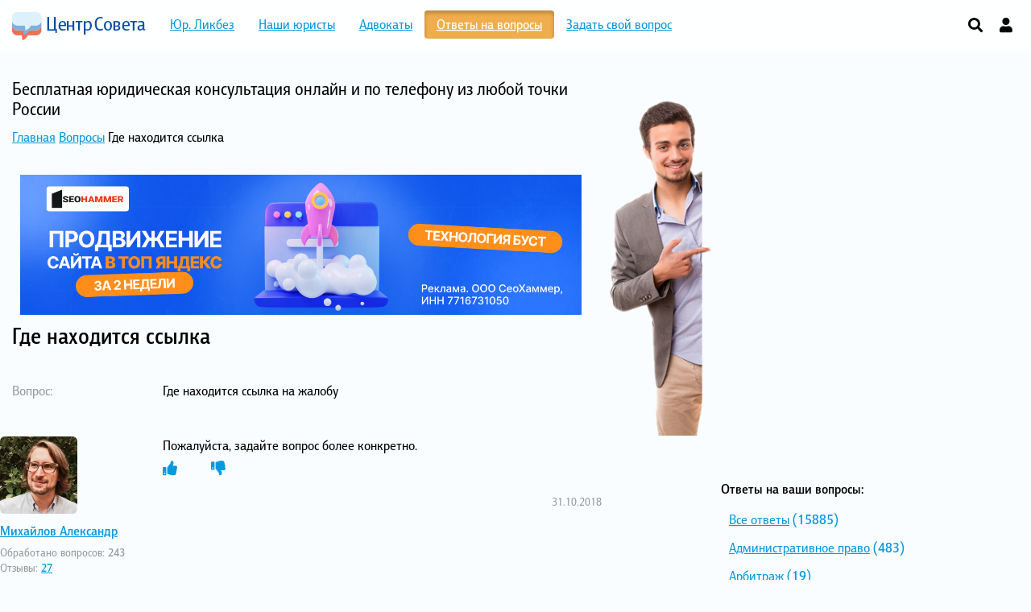

--- FILE ---
content_type: text/html
request_url: https://centersoveta.ru/questions/gde-nahoditsya-ssylka/
body_size: 12310
content:
<!DOCTYPE html>
<html lang="ru" dir="ltr"><!-- home -->

<head>

<script type="text/javascript" src="https://setmar.ru/imgs/js/jquery.js"></script>
<script type="text/javascript" src="https://setmar.ru/imgs/js/jquery.cycle2.js"></script>
<script type="text/javascript" src="https://setmar.ru/imgs/js/ealinkgo.js"></script>

  <meta charset="UTF-8">
  
  <title>Где находится ссылка  - Центр Совета</title>
  

	<!-- This site is optimized with the Yoast SEO plugin v16.2 - https://yoast.com/wordpress/plugins/seo/ -->
	
	<meta property="og:locale" content="ru_RU" />
	<meta property="og:type" content="article" />
	<meta property="og:title" content="Где находится ссылка  - Центр Совета" />
	<meta property="og:description" content="Где находится ссылка на жалобу" />
	<meta property="og:url" content="/questions/gde-nahoditsya-ssylka/" />
	<meta property="og:site_name" content="Центр Совета" />
	
	<!-- / Yoast SEO plugin. -->






		
		
	<link rel='stylesheet' id='wp-block-library-css'  href='/wp-includes/css/dist/block-library/style.min.css?ver=5.7.9' type='text/css' media='all' />
<link rel='stylesheet' id='cld-font-awesome-css'  href='/wp-content/plugins/comments-like-dislike/css/fontawesome/css/all.min.css?ver=1.1.2' type='text/css' media='all' />
<link rel='stylesheet' id='cld-frontend-css'  href='/wp-content/plugins/comments-like-dislike/css/cld-frontend.css?ver=1.1.2' type='text/css' media='all' />
<link rel='stylesheet' id='contact-form-7-css'  href='/wp-content/plugins/contact-form-7/includes/css/styles.css?ver=5.4.1' type='text/css' media='all' />
<script type='text/javascript' src='/wp-includes/js/jquery/jquery.min.js?ver=3.5.1' id='jquery-core-js'></script>
<script type='text/javascript' src='/wp-includes/js/jquery/jquery-migrate.min.js?ver=3.3.2' id='jquery-migrate-js'></script>
<script type='text/javascript' id='cld-frontend-js-extra'>
/* <![CDATA[ */
var cld_js_object = {"admin_ajax_url":"https:\/\/centersoveta.ru\/wp-admin\/admin-ajax.php","admin_ajax_nonce":"c107540de1"};
/* ]]> */
</script>
<script type='text/javascript' src='/wp-content/plugins/comments-like-dislike/js/cld-frontend.js?ver=1.1.2' id='cld-frontend-js'></script>

 




<style></style>  <style type="text/css">
    body.home {
      background: #fafdff url('/wp-content/uploads/2016/01/cropped-slide_centersoveta8.jpg') no-repeat center 0;
    }
  </style>
  <link rel="shortcut icon" href="/wp-content/themes/tips/favicon.png" />
<!-- Yandex.RTB -->
<script>window.yaContextCb=window.yaContextCb||[]</script>
<script src="https://yandex.ru/ads/system/context.js" async></script>

<link rel="stylesheet" type="text/css" href="https://setmar.ru/imgs/css/style.css">

</head>

<body class="questions-template-default single single-questions postid-72436">
	<div class="modal fade search-modal-lg" tabindex="-1" role="dialog" aria-hidden="true">
	  <div class="modal-dialog modal-lg">
		<div class="modal-content">
		  <div class="modal-header">
			<h5 class="modal-title">Поиск</h5>
			<button type="button" class="close" data-dismiss="modal" aria-label="Close">
			  <span aria-hidden="true">&times;</span>
			</button>
		  </div>
		  <div class="modal-body">
			<input class="tip-search-input form-control mr-sm-2" type="search" placeholder="Поиск" aria-label="Search">
			<div class="tip-search-card-output"></div>
		  </div>
		  <div class="modal-footer">
			<a href="/search"><button type="button" class="btn btn-primary">Расширенный поиск</button></a>
		  </div>
		</div>
	   </div>
	 </div>
	

  <nav id="navigation" class="navbar navbar-warning navbar-static-top navbar-expand-sm" role="navigation" style="padding-top: 9px;">
    <div class="container">
      <!-- Brand and toggle get grouped for better mobile display -->
      <div class="navbar-header">
        <button type="button" class="navbar-toggle" data-toggle="collapse" data-target="#bs-example-navbar-collapse-1">
          <span class="sr-only">Toggle navigation</span>
          <span class="icon-bar"></span>
          <span class="icon-bar"></span>
          <span class="icon-bar"></span>
        </button>
        <a class="navbar-brand" href="/">Центр Совета</a>
        
      </div>
      <!-- Collect the nav links, forms, and other content for toggling -->
      <div class="collapse navbar-collapse" id="bs-example-navbar-collapse-1">
        <ul id="menu-primary" class="nav navbar-nav text-center"><li id="menu-item-97" class="menu-item menu-item-type-taxonomy menu-item-object-category menu-item-97"><a href="/yurlikbez/"><span class="item-wrap">Юр. Ликбез</span></a></li>
<li id="menu-item-99" class="menu-item menu-item-type-post_type menu-item-object-page menu-item-99"><a href="/lawyers/"><span class="item-wrap">Наши юристы</span></a></li>
<li id="menu-item-1677" class="menu-item menu-item-type-post_type menu-item-object-page menu-item-1677"><a href="/advokaty/"><span class="item-wrap">Адвокаты</span></a></li>
<li id="menu-item-130" class="current-menu-item menu-item menu-item-type-questions menu-item-object-cpt-archive menu-item-130"><a href="/questions/"><span class="item-wrap">Ответы на вопросы</span></a></li>
<li id="menu-item-98" class="menu-item menu-item-type-post_type menu-item-object-page menu-item-98"><a href="/ask/"><span class="item-wrap">Задать свой вопрос</span></a></li>
</ul>        <ul class="nav navbar-nav navbar-right">
			<!-- Иконка поиска -->
			<li class="tip-menu-icon menu-item menu-item-type-post_type menu-item-object-page">
				<a href="/search" title="Поиск" class="text-center" ><span class="item-wrap">Поиск</span></a>
				<i class="fas fa-search" data-toggle="modal" data-target=".search-modal-lg" title="Поиск"></i>
			</li>
          			<!-- Иконка Профиля -->
			<li class="tip-menu-icon menu-item menu-item-type-post_type menu-item-object-page">
				<a href="/login" title="Регистрация и вход для юристов" class="text-center">
					<span class="item-wrap">Регистрация и вход для юристов</span>
					<i class="fas fa-user"></i>
				</a>
			</li>
          <!-- <li><a href="/login">Регистрация и вход для юристов</a></li> -->
                </ul>
      </div><!-- /.navbar-collapse -->
    </div><!-- /.container-fluid -->
  </nav>
 
	<div class="container">
		<div class="row">
			<div class="col-md-7">

				<h4 class="site-description">Бесплатная юридическая консультация онлайн и по телефону из любой точки России</h4>

				<span><span><a href="/">Главная</a>  <span><a href="/questions/">Вопросы</a>  <span class="breadcrumb_last" aria-current="page">Где находится ссылка</span></span></span></span>				
				


				<br><br>
<!-- Yandex.RTB R-A-2883679-1 -->
<div id="yandex_rtb_R-A-2883679-1"></div>
<script>window.yaContextCb.push(()=>{
	Ya.Context.AdvManager.render({
		"blockId": "R-A-2883679-1",
		"renderTo": "yandex_rtb_R-A-2883679-1"
	})
})
</script>

<div class="mainContent"><div id="content-ob" class="cycle-slideshow" data-cycle-auto-height="container" data-cycle-fx="scrollbar" data-cycle-timeout="90000" data-cycle-speed="1000" data-cycle-slides="li">
<ul>
<li>
<span class="linkgos" onclick="seaON('_www.seohammer.ru/?partnerid=250784')"><img src="https://setmar.ru/imgs/seohammer/640x160.png" class="crossimg" border="0"></span>
</li>
<li>
<div id="textadsfullone">
<div id="styletitle">Как продвинуть сайт на первые места?</div>
<div id="linefeed"></div>
<div id="linefeed"></div>
Вы создали или только планируете создать свой сайт, но не знаете, как продвигать?
Продвижение сайта – это не просто процесс, а целый комплекс мероприятий, 
направленных на увеличение его посещаемости и повышение его позиций в поисковых системах.
<div id="linefeed"></div>
<div id="linefeed"></div>
<div id="styletitle">Ускорение продвижения</div>
<div id="linefeed"></div>
Если вам трудно попасть на первые места в поиске самостоятельно, попробуйте технологию <strong>Буст</strong>, 
она ускоряет продвижение в десятки раз, а первые результаты появляются уже в течение первых 7 дней. 
Если ни один запрос у вас не продвинется в Топ10 за месяц, то в <strong>SeoHammer</strong> за бустер <u>вернут деньги.</u>
<div id="linefeed"></div>
<a class="butlinktwo" target="_blank" href="https://www.seohammer.ru/?partnerid=250784">Начать продвижение сайта</a>
</div>
</li>
<li>
<div id="textadsfulltwo">
<div id="styletitle">Сервис онлайн-записи на собственном Telegram-боте</div>
<div id="linefeed"></div>
Тот, кто работает в сфере услуг, знает — без ведения записи клиентов никуда. Мало того, что нужно видеть свое расписание, 
но и напоминать клиентам о визитах тоже. Нашли самый бюджетный и оптимальный вариант: <strong>сервис VisitTime.</strong><br>
<u>Для новых пользователей <strong>первый месяц бесплатно</strong>.</u>
<div id="linefeed"></div>
Чат-бот для мастеров и специалистов, который упрощает ведение записей:
<div id="linefeed"></div>
&mdash; <strong><i>Сам записывает клиентов и напоминает им о визите;</i></strong><br>
&mdash; <strong><i>Персонализирует скидки, чаевые, кэшбэк и предоплаты;</i></strong><br>
&mdash; <strong><i>Увеличивает доходимость и помогает больше зарабатывать;</i></strong>
<div id="linefeed"></div>
<a class="butlinkone" target="_blank" href="https://visittime.ru/?partner=1590">Начать пользоваться сервисом</a>
</div>
</li>
</ul>
</div>
															<div class="row post-72436 questions type-questions status-publish hentry" style="margin-bottom: 40px;">
            <div class="col-md-12">
              <h1 class="page-title" style="margin:0 0 40px;font-size: 30px; font-weight: bold;"><strong>Где находится ссылка</strong></h1>
              <div class="row">
                <div class="col-md-3 text-muted">Вопрос:</div>
                <div class="col-md-9">
                  <div class="entry-content">
                    <p>Где находится ссылка на жалобу</p>
                  </div>
                </div>
              </div>
            </div>
			    </div><!--/.post -->

                                
<!-- You can start editing here. -->

  <ul class="commentlist list-unstyled">
    
<li class="comment byuser comment-author-aleksandr-mihajlov even thread-even depth-1" id="comment-16991">
    <div class="row comment-body comment-16991" style="margin-bottom: 40px;">
    <div class="col-md-3 text-muted">
        <div class="row messageUserInfo" itemscope="itemscope" itemtype="http://data-vocabulary.org/Person">
          <div class="cols-sm-12">
                                    <img width="175" height="175" src="/wp-content/uploads/2016/11/sprosit-yurista-onlajn5-175x175.jpg" class="img-responsive img-rounded" alt="" loading="lazy" style="margin-bottom: 10px;max-width:96px;" srcset="/wp-content/uploads/2016/11/sprosit-yurista-onlajn5-175x175.jpg 175w, /wp-content/uploads/2016/11/sprosit-yurista-onlajn5.jpg 279w" sizes="(max-width: 175px) 100vw, 175px" />
            <p><a href="/author/aleksandr-mihajlov/"><strong>Михайлов Александр</strong></a></p>
            <p class="text-muted small">
              Обработано вопросов: <strong>243</strong><br />
              Отзывы: <a href="/author/aleksandr-mihajlov/#user-reviews"><strong>27</strong></a>
            </p>
          </div>
        </div>
    </div>
    <div class="col-md-9 message">
      <p>Пожалуйста, задайте вопрос более конкретно.</p><div class="cld-like-dislike-wrap cld-template-1">
    <div class="cld-like-wrap  cld-common-wrap">
    <a href="javascript:void(0)"
       class="cld-like-trigger cld-like-dislike-trigger "
       title="Нравится"
       data-comment-id=""
       data-trigger-type="like"
       data-restriction="ip"
       data-ip-check="0"
       data-user-check="1"

       >
                           <i class="fas fa-thumbs-up"></i>
                    </a>
    <span class="cld-like-count-wrap cld-count-wrap">    </span>
</div><div class="cld-dislike-wrap  cld-common-wrap">
    <a href="javascript:void(0)" class="cld-dislike-trigger cld-like-dislike-trigger " title="Не нравится" data-comment-id="" data-trigger-type="dislike" data-ip-check="0" data-restriction="ip" data-user-check="1">
                        <i class="fas fa-thumbs-down"></i>
                    </a>
    <span class="cld-dislike-count-wrap cld-count-wrap"></span>
</div></div>
    </div>
    <div class="commentTime small text-right text-muted">31.10.2018</small></div>
  </div>
</li><!-- #comment-## -->
  </ul>

<div id="respond" class="section">
    </div>
          
			  				  					</div><!--/.mainContent -->
				
				
				
    
        
			</div>

			<div class="col-md-5 sidebar">
				
<img src="/wp-content/themes/tips/images/q-bg_3.png" class="hidden-xs hidden-sm hidden-md" alt="" title="" style="float: left;margin-left: -30px;position: absolute;" />
<div style="height: 500px;"></div><!--/.panel form -->
<div class="row">
  <div class="col-sm-9 col-sm-offset-3">
    <aside class="widget widget-categories">
      <h5 class="widgettitle"><strong>Ответы на ваши вопросы:</strong></h5>
      <ul class="widget-content list-group list-unstyled">
      
      <!-- original commented code that brokes all the pages when posts_per_page query is set to -1, and when there more than about 5000 posts in the system -->
            
      
      
      <!-- here is new the great working replacement -->
            <li class="questions_category"><ul><li class="cat-item cat-item-all"><a href="/questions/">Все ответы</a> (15885)</li></ul><ul>	<li class="cat-item cat-item-2"><a href="/all_questions/administrativnoe-pravo/" title="Административное правонарушение это противоправное действие (или бездействие), за которое Кодексом об административных правонарушениях установлена административная ответственность. Чаще всего встречаются следующие административные правонарушения:

- безбилетный проезд;
- нецензурная брань;
- повреждение (или уничтожение) чужого имущества);
- оскорбительное поведение;
- появление в публичных местах в состоянии алкогольного или наркотического опьянения;
- неповиновение законному распоряжению сотрудника милиции при охране им общественного порядка.

Избежать ответственности за административное правонарушение можно с помощью своевременной юридической консультации и последующему грамотному обращению в правоохранительные органы. В разделе «Административное право» вы можете получить подробные консультации наших юристов по вопросам об административных правонарушениях, ответственности и наказаниях за такие правонарушениях.">Административное право</a> (483)
</li>
	<li class="cat-item cat-item-3"><a href="/all_questions/arbitrazh/" title="Арбитражные суды рассматривают следующие категории дел:

- налоговые споры;
- споры в банковской сфере;
- защита деловой репутации;
- земельные споры;
- дела о банкротстве;
- защита авторских прав;
- узаконивание самовольного строительства;
- возмещение вреда;
- обжалование неправомерных действий государственных органов.

В этом разделе сайта вы можете получить грамотную юридическую консультацию по вопросам, связанным с разногласиями юридических и физических лиц, а также индивидуальных предпринимателей, ведущих хозяйственную деятельность. ">Арбитраж</a> (19)
</li>
	<li class="cat-item cat-item-4"><a href="/all_questions/buhgalterskij-uchet/" title="Как известно, деятельность любой организации или индивидуального предпринимателя должна обязательно отображаться в бухгалтерской документации. Это непреложное правило делает ведение бухгалтерского учета обязательным даже для самой маленькой и скромной фирмы. Бухучет на предприятии может вести как главный бухгалтер, так и генеральный директор, или даже сторонняя организация.

Практически все организации время от времени сталкиваются со сложными вопросами бухгалтерского учета. Постоянно меняющееся законодательство, ошибки в ведении бухгалтерского учета, разработка документов — со всеми этими вопросами и проблемами поможет справиться консультация у опытного юриста. Юридическая консультация — залог правильного бухгалтерского учета, который поможет застраховать вашу организацию от непредвиденных проблем.">Бухгалтерский учет</a> (69)
</li>
	<li class="cat-item cat-item-5"><a href="/all_questions/voennoe-pravo/" title="Если вам нужна помощь по военному законодательству, то не стоит забывать, что военное право это отдельное направление юриспруденции, которое регулируется огромным количеством ведомственных документов и правовых актов, разобраться в которых и оказать грамотную помощь может только узкий специалист — военный юрист или адвокат.

Наши юристы всегда помогут вам и окажут все виды юридической помощи для военных, которые проходят службу в данное время или уже уволены в запас, а также для членов их семей.">Военное право</a> (90)
</li>
	<li class="cat-item cat-item-6"><a href="/all_questions/grazhdanskoe-pravo/" title="Несмотря на то, что российское гражданское право достаточно прозрачно и понятно, человеку без юридического образования достаточно трудно в нем разобраться без помощи специалиста. В какой обратиться суд? Какие для этого нужны документы? Как правильно составить исковое заявление? Ели вам нужен ответ на вопрос по гражданскому праву — обратитесь к нашим юристам и получите самую полную и грамотную консультацию.">Гражданское право</a> (373)
</li>
	<li class="cat-item cat-item-7"><a href="/all_questions/grazhdanstvo/" title="Каждый, кто хоть раз сталкивался с работой нашей миграционной службы знает, что для того чтобы получить вид на жительство в России, надо пройти множество инстанций, заполнить кипы анкет и заявлений и собрать тысячи справок. И все это надо сделать в пока ещё незнакомой стране с постоянно меняющимися нормами и законами… Как тут обойтись без помощи юристов?

У вас возникают проблемы с получение гражданства РФ? Не удается получить разрешение на жительство и работу? Не выдают загранпаспорт? На нашем сайте вы можете получить бесплатную юридическую консультацию по вопросам гражданства от лучших юристов России!

Задайте вопрос юристу онлайн и в течение 15 минут получите бесплатную консультацию миграционного юриста.">Гражданство</a> (126)
</li>
	<li class="cat-item cat-item-8"><a href="/all_questions/zashhita-prav-potrebitelej/" title="Как обменять бракованный товар? Как вернуть деньги за не оказанную услугу? Куда пожаловаться на хамство продавца? Ответы на эти и многие другие вопросы, которые интересуют любого потребителя, вы можете получить, задав вопрос онлайн юристу. Квалифицированная юридическая консультация может помочь вам отстоять свои интересы!">Защита прав потребителей</a> (1&nbsp;591)
</li>
	<li class="cat-item cat-item-9"><a href="/all_questions/intellektualnaya-sobstvennost/" title="- авторское право (интеллектуальные права на произведения науки, литературы и искусства);
- патентное право(права на изобретения, полезные модели и промышленные образцы);
- смежные права (права исполнителей и звукозаписывающих компаний на созданные ими музыкальные записи).

В современном мире интеллектуальная собственность является объектом противоправных действий также часто, как и любой другой вид собственности. В связи с тем, что защита прав интеллектуальной собственности – один из самых сложных институтов гражданского законодательства, поэтому за правовой защитой лучше обращаться к квалифицированным юристам, имеющим опыт в этой сфере. Обратитесь за бесплатной консультацией к нашим юристам и защитите свои интеллектуальные права!">Интеллектуальная собственность</a> (28)
</li>
	<li class="cat-item cat-item-10"><a href="/all_questions/ispolnitelnoe-proizvodstvo/" title="Существует несколько основных стадий исполнительного производства:

- возбуждение исполнительного производства;
- подготовка к принудительному исполнению;
- принудительное исполнение;
- распределение взысканных сумм;
- завершение исполнительного производства;
- обжалование действий судебного пристава-исполнителя.

Если у вас возникли какие-то вопросы, связанные с исполнительным производством, вы всегда можете обратиться к нашим юристам и получить бесплатную юридическую помощь по телефону!">Исполнительное производство</a> (417)
</li>
	<li class="cat-item cat-item-11"><a href="/all_questions/konstitutsionnoe-pravo/" title="Вы считаете, что ваше конституционное право нарушено? Обратитесь за юридической консультацией к нашим специалистам и получите подробный ответ на интересующие вас вопросы!">Конституционное право</a> (85)
</li>
	<li class="cat-item cat-item-12"><a href="/all_questions/korporativnoe-pravo/" title="Как зарегистрировать фирму? С чего начать реорганизацию компании? Как правильно организовать корпоративные процедуры? Как признать организацию банкротом?  Задайте вопрос юристу в этом разделе и в течение 15 минут получите бесплатную консультацию по вопросам корпоративного права!">Корпоративное право</a> (63)
</li>
	<li class="cat-item cat-item-13"><a href="/all_questions/litsenzirovanie/" title="Как получить лицензию? Какие документы для этого требуются? Для каких видов деятельности требуется получение лицензии? Задайте бесплатный вопрос юристу онлайн и получите консультацию специалиста!">Лицензирование</a> (39)
</li>
	<li class="cat-item cat-item-14"><a href="/all_questions/nalogovoe-pravo/" title="Налоговые проверки, возврат НДС, ошибочное начисление налогов, получение налоговых вычетов... Юридическая налоговая консультация может понадобиться как юридическим лицами и индивидуальным предпринимателям, так и рядовым гражданам. На нашем сайте вы можете получить бесплатную консультацию по налоговому праву.">Налоговое право</a> (433)
</li>
	<li class="cat-item cat-item-15"><a href="/all_questions/nasledstvo/" title="- составление завещания;
- признание завещания недействительным;
- признание права на наследство;
- порядок вступления в наследство;
-отказ от наследства;
- восстановление срока на принятие наследства;
- вступление в наследство через суд и др.">Наследство</a> (123)
</li>
	<li class="cat-item cat-item-16"><a href="/all_questions/nedvizhimost/" title="Как избежать «подводных камней» и проблем при сделках с недвижимостью? Юридическая консультация по недвижимость поможет вам без проблем грамотно оформить сделку купли-продажи, приватизировать квартиру или вступить в ипотеку. 

На нашем сайте вы можете задать вопрос юристу по недвижимости онлайн абсолютно бесплатно и получить ответ в течение 15 минут!">Недвижимость</a> (1&nbsp;023)
</li>
	<li class="cat-item cat-item-17"><a href="/all_questions/notariat/" title="В этом разделе вы можете получить ответы на вопросы, связанные с нотариальной практикой. ">Нотариат</a> (28)
</li>
	<li class="cat-item cat-item-18"><a href="/all_questions/semejnoe-pravo/" title="- заключение брака;
- права и обязанности супругов;
- расторжение брака и признание его недействительным;
- имущественные отношения между членами семьи;
- права и обязанности родителей и детей;
- алиментные обязательства;
- лишение родительских прав;
- воспитание детей, оставшихся без попечения родителей.

Так как вопросы семейных отношений — достаточно деликатная и эмоциональная тема,  многие предпочитают задавать вопросы, связанные с семейным правом анонимно. В этом разделе вы можете задать вопрос семейному юристу онлайн анонимно и абсолютно бесплатно.">Семейное право</a> (1&nbsp;284)
</li>
	<li class="cat-item cat-item-19"><a href="/all_questions/sotsialnoe-obespechenie/" title="- пенсии;
- льготы;
- выплаты многодетным семьям и малообеспеченным семьям с детьми;
- выплаты одиноким матерям;
- пособия работающим гражданам (например, по беременности и родам или по временной нетрудоспособности);
- обучение и трудоустройство инвалидов;
- содержание престарелых и инвалидов в спец. учреждениях (дома престарелых, дома-интернаты и т. д.).

Если вам нужна срочная консультация юриста по социальному обеспечению, просто оставьте заявку и через 15 минут получите ответ на свой вопрос!">Социальное обеспечение</a> (3&nbsp;651)
</li>
	<li class="cat-item cat-item-20"><a href="/all_questions/strahovanie/" title="На нашем сайте вы можете получить консультацию юриста по страхованию спустя 15 минут после обращения!">Страхование</a> (42)
</li>
	<li class="cat-item cat-item-21"><a href="/all_questions/tamozhennoe-pravo/" title="Таможенное право">Таможенное право</a> (20)
</li>
	<li class="cat-item cat-item-25"><a href="/all_questions/trudovoe-pravo/" title="- трудоустройство;
- порядок заключения и расторжения трудового договора;
- оплата труда;
- нормирование труда;
- материальная ответственность;
- повышение кадровой квалификации;
- дисциплина и охрана труда;
- разрешение трудовых споров.

Необходимость в консультации по трудовому праву периодически появляется и у работников и у работодателей. Если у вас возникли проблемы при решении трудовых споров, вы всегда можете задать вопрос юристу по трудовому праву на нашем сайте.">Трудовое право</a> (800)
</li>
	<li class="cat-item cat-item-26"><a href="/all_questions/ugolovnoe-pravo/" title="На нашем сайт вы можете задать вопрос лучшим юристам по уголовному праву. Для этого вам понадобиться только оставить заявку, и через 15 минут вы получите подробную консультацию по вашему вопросу.">Уголовное право</a> (1&nbsp;375)
</li>
</ul></li>      </ul>
    <br><br>
<!-- Yandex.RTB R-A-2883679-2 -->
<div id="yandex_rtb_R-A-2883679-2"></div>
<script>window.yaContextCb.push(()=>{
	Ya.Context.AdvManager.render({
		"blockId": "R-A-2883679-2",
		"renderTo": "yandex_rtb_R-A-2883679-2"
	})
})
</script>

</aside>
  </div>
</div>			</div>

		</div><!--/row -->

	</div><!--/container -->

  <!-- footer.tpl -->


<div style="border-top: 6px solid #fdd8ac;border-bottom: 6px solid #fdd8ac;margin-bottom: 20px;padding-bottom: 23px;background-color: #fff;">
  <div class="container" style="margin-top:40px;"><div class="row"><h5 class="col-sm-12"><strong>Как мы помогаем:</strong></h5></div></div>
  <div class="container container-sm-height">
    <div class="row row-sm-height">
      <div class="col-md-3 col-sm-height col-top">
        <p class="h1 text-warning">1.</p>
        <p><strong>Вы задаете свой вопрос через простую форму.</strong></p>
        <p class="text-muted">Все бесплатно. Форма очень короткая: только сам вопрос, номер телефона и ваше имя. Дополнительно вы можете указать тему вопроса, но это не обязательно.</p>
      </div>
      <div class="col-md-3 col-sm-height col-top">
        <p class="h1 text-warning">2.</p>
        <p><strong>Вопрос попадает к юристу и рассматривается.</strong></p>
        <p class="text-muted">Вопрос попадает к одному из наших юристов, в соответствии с его специализацией. На рассмотрение вопроса уходит до 15 минут.</p>
      </div>
      <div class="col-md-3 col-sm-height col-top">
        <p class="h1 text-warning">3.</p>
        <p><strong>Всего через 15 минут вам звонит юрист и дает свой ответ.</strong></p>
        <p class="text-muted">По указанному номеру с вами связывается наш юрист, и вы обсуждаете полностью интересующий вас вопрос.</p>
      </div>
      <div class="col-md-3 col-sm-height col-middle text-center">
        <a href="/ask" class="btn btn-xlg btn-warning btn-warning-gradient">Задать свой вопрос</a>
      </div>
    </div>
  </div>
</div>

      <div class="container-fluid" style="padding-top:40px;">
    <div class="container">
      <div class="row">
        <h5 style="margin-bottom: 30px;"><strong>Мнения о нас:</strong></h5>
                                                      <div class="col-md-4">
                                <h5><strong>Петр</strong>, <span class="text-muted">:</span></h5>
                <p>Спасибо за оперативную помощь</p>
              </div>
                                                                  <div class="col-md-4">
                                <h5><strong>Тимур</strong>, <span class="text-muted">:</span></h5>
                <p>помогли с составлением договора</p>
              </div>
                                                                                  </div>
    </div>
    <div class="row" style="padding-top:40px;padding-bottom:68px;background: url('/wp-content/themes/tips/images/gradient-blue.png') repeat-x center bottom">
      <div class="col-md-12">
        <p class="text-center"><a href="/reviews" class="btn btn-info">Другие отзывы</a></p>
      </div>
    </div>
  </div>
  
  	  	<div class="container-fluid" style="background: rgba(255, 255, 255, 0.9) !important;">
	  <nav class="navbar" role="navigation" style="margin-top: 23px;margin-bottom: 15px;">
		<div class="container">
		  <!-- Brand and toggle get grouped for better mobile display -->
		  <div class="navbar-header">
			<a class="navbar-brand" href="/">Центр Совета</a>
		  </div>
		  <!-- Collect the nav links, forms, and other content for toggling -->
		  <div class="navbar-collapse">
			
			<ul id="menu-footer" class="nav navbar-nav nav-footer text-center"><li id="menu-item-134" class="menu-item menu-item-type-reviews menu-item-object-cpt-archive menu-item-134"><a href="/reviews/"><span class="item-wrap">Посмотреть отзывы пользователей</span></a></li>
<li id="menu-item-135" class="menu-item menu-item-type-post_type menu-item-object-page menu-item-135"><a href="/add/"><span class="item-wrap">Оставить свой отзыв</span></a></li>
<li id="menu-item-1827" class="menu-item menu-item-type-post_type menu-item-object-page menu-item-1827"><a href="/add/jurist/"><span class="item-wrap">Оставить отзыв на юриста</span></a></li>
</ul>		  </div><!-- /.navbar-collapse -->
		</div><!-- /.container-fluid -->
	  </nav>
	</div>

  <footer style="background: #06448f url('/wp-content/themes/tips/images/footer.jpg') no-repeat center 0;height:415px;padding: 40px;color: #fff;">
<div class="container"><div class="col-sm-3">
<p>Бесплатная юридическая консультация онлайн и по телефону из любой точки России</p>
<p>&nbsp;</p>
<p>&copy; 2010 - 2023 Центр Совета</p>
</div>
<div class="col-sm-8 col-sm-offset-1">

<div class="row hidden-xs hidden-sm">
<div class="col-sm-4">
<noindex>
<!--LiveInternet counter--><script type="text/javascript"><!--
document.write("<a href='//www.liveinternet.ru/click' "+
"target=_blank><img src='//counter.yadro.ru/hit?t17.1;r"+
escape(document.referrer)+((typeof(screen)=="undefined")?"":
";s"+screen.width+"*"+screen.height+"*"+(screen.colorDepth?
screen.colorDepth:screen.pixelDepth))+";u"+escape(document.URL)+
";"+Math.random()+
"' alt='' title='LiveInternet: показано число просмотров за 24"+
" часа, посетителей за 24 часа и за сегодня' "+
"border='0' width='88' height='31'><\/a>")
//--></script><!--/LiveInternet-->
</noindex>
</div>
<div class="col-sm-4">

</div>
<div class="col-sm-4">

</div>

</div></div></div>
</footer>

<link rel='stylesheet' id='bootstrap-theme-css'  href='/wp-content/themes/tips/css/bootstrap-theme.css?ver=3.1.1' type='text/css' media='all'>
<link rel='stylesheet' id='font-awesome-css'  href='/wp-content/themes/tips/css/font-awesome.min.css?ver=5.7.9' type='text/css' media='all'>
<link rel='stylesheet' id='theme-css'  href='/wp-content/themes/tips/style.css?ver=3.1.1' type='text/css' media='all'>

<script type='text/javascript' src='/wp-content/themes/tips/js/jquery-3.4.1.min.js?ver=5.7.9' id='myjquery-js'></script>
<script type='text/javascript' src='/wp-content/themes/tips/js/modernizr.min.js?ver=5.7.9' id='modernizr-js'></script>
<script type='text/javascript' src='/wp-content/themes/tips/js/bootstrap.min.js?ver=3.1.1' id='bootstrap-js'></script>
<script type='text/javascript' src='/wp-includes/js/underscore.min.js?ver=1.8.3' id='underscore-js'></script>
<script type='text/javascript' src='/wp-content/themes/tips/js/jquery.maskedinput.min.js?ver=1.3.1' id='jqiery-masked-js'></script>
<script type='text/javascript' src='/wp-content/themes/tips/js/jquery.horizontal.scroll.js?ver=1.3.1' id='jqiery-horizontal-scroll-js'></script>
<script type='text/javascript' src='/wp-content/themes/tips/js/functions.js?ver=1.0' id='functions-js'></script>

</body>
</html>